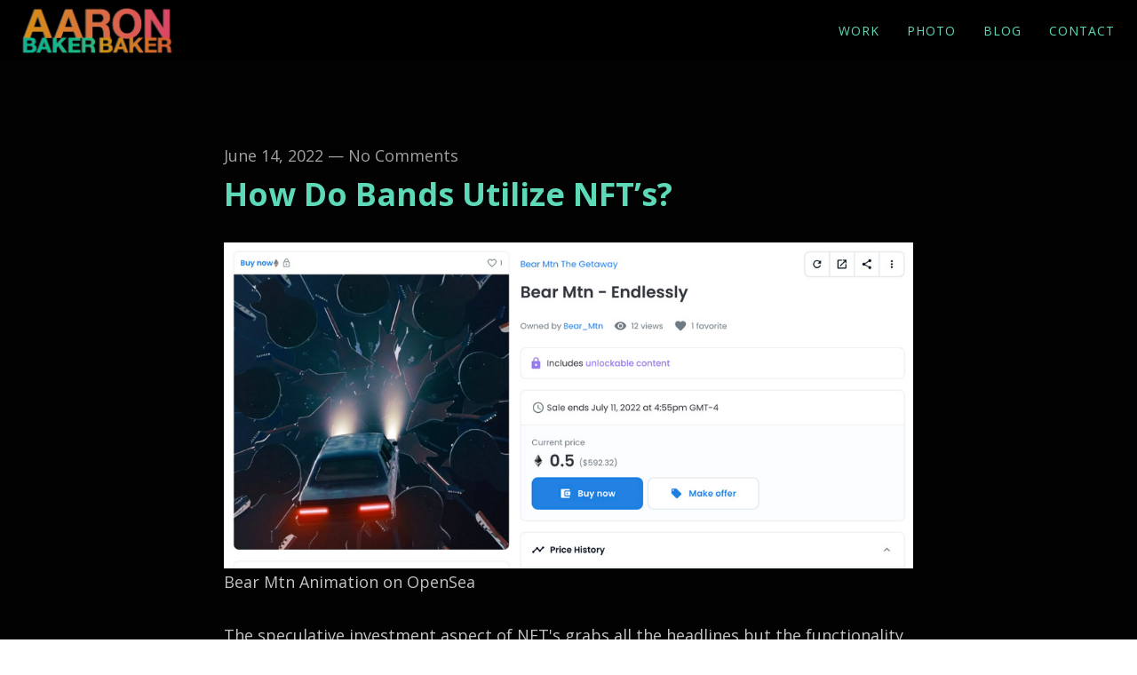

--- FILE ---
content_type: text/html; charset=UTF-8
request_url: https://aaronbaker.tv/tag/loop
body_size: 16323
content:
<!DOCTYPE html>
<html lang="en" data-semplice="5.3.5">
	<head>
		<meta charset="UTF-8" />
		<meta name="viewport" content="width=device-width, initial-scale=1.0, maximum-scale=1.0" />
		<meta name='robots' content='index, follow, max-image-preview:large, max-snippet:-1, max-video-preview:-1' />

	<!-- This site is optimized with the Yoast SEO plugin v26.8 - https://yoast.com/product/yoast-seo-wordpress/ -->
	<title>Loop Archives - Aaron Baker NYC VFX Artist</title>
	<link rel="canonical" href="https://aaronbaker.tv/tag/loop" />
	<meta property="og:locale" content="en_US" />
	<meta property="og:type" content="article" />
	<meta property="og:title" content="Loop Archives - Aaron Baker NYC VFX Artist" />
	<meta property="og:url" content="https://aaronbaker.tv/tag/loop" />
	<meta property="og:site_name" content="Aaron Baker NYC VFX Artist" />
	<meta property="og:image" content="https://aaronbaker.tv/wp-content/uploads/2021/01/2021_jones_vid_thmb.jpg" />
	<meta property="og:image:width" content="1920" />
	<meta property="og:image:height" content="1080" />
	<meta property="og:image:type" content="image/jpeg" />
	<meta name="twitter:card" content="summary_large_image" />
	<script type="application/ld+json" class="yoast-schema-graph">{"@context":"https://schema.org","@graph":[{"@type":"CollectionPage","@id":"https://aaronbaker.tv/tag/loop","url":"https://aaronbaker.tv/tag/loop","name":"Loop Archives - Aaron Baker NYC VFX Artist","isPartOf":{"@id":"https://aaronbaker.tv/#website"},"breadcrumb":{"@id":"https://aaronbaker.tv/tag/loop#breadcrumb"},"inLanguage":"en"},{"@type":"BreadcrumbList","@id":"https://aaronbaker.tv/tag/loop#breadcrumb","itemListElement":[{"@type":"ListItem","position":1,"name":"Home","item":"https://aaronbaker.tv/"},{"@type":"ListItem","position":2,"name":"Loop"}]},{"@type":"WebSite","@id":"https://aaronbaker.tv/#website","url":"https://aaronbaker.tv/","name":"Aaron Baker NYC VFX Artist","description":"Compositing, Visual Effects and 3D Animation","publisher":{"@id":"https://aaronbaker.tv/#organization"},"potentialAction":[{"@type":"SearchAction","target":{"@type":"EntryPoint","urlTemplate":"https://aaronbaker.tv/?s={search_term_string}"},"query-input":{"@type":"PropertyValueSpecification","valueRequired":true,"valueName":"search_term_string"}}],"inLanguage":"en"},{"@type":"Organization","@id":"https://aaronbaker.tv/#organization","name":"Aaron Baker NYC VFX Artist","url":"https://aaronbaker.tv/","logo":{"@type":"ImageObject","inLanguage":"en","@id":"https://aaronbaker.tv/#/schema/logo/image/","url":"https://aaronbaker.tv/wp-content/uploads/2020/06/navLogo9.jpg","contentUrl":"https://aaronbaker.tv/wp-content/uploads/2020/06/navLogo9.jpg","width":355,"height":140,"caption":"Aaron Baker NYC VFX Artist"},"image":{"@id":"https://aaronbaker.tv/#/schema/logo/image/"}}]}</script>
	<!-- / Yoast SEO plugin. -->


<link rel="alternate" type="application/rss+xml" title="Aaron Baker NYC VFX Artist &raquo; Loop Tag Feed" href="https://aaronbaker.tv/tag/loop/feed" />
<style id='wp-img-auto-sizes-contain-inline-css' type='text/css'>
img:is([sizes=auto i],[sizes^="auto," i]){contain-intrinsic-size:3000px 1500px}
/*# sourceURL=wp-img-auto-sizes-contain-inline-css */
</style>
<style id='wp-block-image-inline-css' type='text/css'>
.wp-block-image>a,.wp-block-image>figure>a{display:inline-block}.wp-block-image img{box-sizing:border-box;height:auto;max-width:100%;vertical-align:bottom}@media not (prefers-reduced-motion){.wp-block-image img.hide{visibility:hidden}.wp-block-image img.show{animation:show-content-image .4s}}.wp-block-image[style*=border-radius] img,.wp-block-image[style*=border-radius]>a{border-radius:inherit}.wp-block-image.has-custom-border img{box-sizing:border-box}.wp-block-image.aligncenter{text-align:center}.wp-block-image.alignfull>a,.wp-block-image.alignwide>a{width:100%}.wp-block-image.alignfull img,.wp-block-image.alignwide img{height:auto;width:100%}.wp-block-image .aligncenter,.wp-block-image .alignleft,.wp-block-image .alignright,.wp-block-image.aligncenter,.wp-block-image.alignleft,.wp-block-image.alignright{display:table}.wp-block-image .aligncenter>figcaption,.wp-block-image .alignleft>figcaption,.wp-block-image .alignright>figcaption,.wp-block-image.aligncenter>figcaption,.wp-block-image.alignleft>figcaption,.wp-block-image.alignright>figcaption{caption-side:bottom;display:table-caption}.wp-block-image .alignleft{float:left;margin:.5em 1em .5em 0}.wp-block-image .alignright{float:right;margin:.5em 0 .5em 1em}.wp-block-image .aligncenter{margin-left:auto;margin-right:auto}.wp-block-image :where(figcaption){margin-bottom:1em;margin-top:.5em}.wp-block-image.is-style-circle-mask img{border-radius:9999px}@supports ((-webkit-mask-image:none) or (mask-image:none)) or (-webkit-mask-image:none){.wp-block-image.is-style-circle-mask img{border-radius:0;-webkit-mask-image:url('data:image/svg+xml;utf8,<svg viewBox="0 0 100 100" xmlns="http://www.w3.org/2000/svg"><circle cx="50" cy="50" r="50"/></svg>');mask-image:url('data:image/svg+xml;utf8,<svg viewBox="0 0 100 100" xmlns="http://www.w3.org/2000/svg"><circle cx="50" cy="50" r="50"/></svg>');mask-mode:alpha;-webkit-mask-position:center;mask-position:center;-webkit-mask-repeat:no-repeat;mask-repeat:no-repeat;-webkit-mask-size:contain;mask-size:contain}}:root :where(.wp-block-image.is-style-rounded img,.wp-block-image .is-style-rounded img){border-radius:9999px}.wp-block-image figure{margin:0}.wp-lightbox-container{display:flex;flex-direction:column;position:relative}.wp-lightbox-container img{cursor:zoom-in}.wp-lightbox-container img:hover+button{opacity:1}.wp-lightbox-container button{align-items:center;backdrop-filter:blur(16px) saturate(180%);background-color:#5a5a5a40;border:none;border-radius:4px;cursor:zoom-in;display:flex;height:20px;justify-content:center;opacity:0;padding:0;position:absolute;right:16px;text-align:center;top:16px;width:20px;z-index:100}@media not (prefers-reduced-motion){.wp-lightbox-container button{transition:opacity .2s ease}}.wp-lightbox-container button:focus-visible{outline:3px auto #5a5a5a40;outline:3px auto -webkit-focus-ring-color;outline-offset:3px}.wp-lightbox-container button:hover{cursor:pointer;opacity:1}.wp-lightbox-container button:focus{opacity:1}.wp-lightbox-container button:focus,.wp-lightbox-container button:hover,.wp-lightbox-container button:not(:hover):not(:active):not(.has-background){background-color:#5a5a5a40;border:none}.wp-lightbox-overlay{box-sizing:border-box;cursor:zoom-out;height:100vh;left:0;overflow:hidden;position:fixed;top:0;visibility:hidden;width:100%;z-index:100000}.wp-lightbox-overlay .close-button{align-items:center;cursor:pointer;display:flex;justify-content:center;min-height:40px;min-width:40px;padding:0;position:absolute;right:calc(env(safe-area-inset-right) + 16px);top:calc(env(safe-area-inset-top) + 16px);z-index:5000000}.wp-lightbox-overlay .close-button:focus,.wp-lightbox-overlay .close-button:hover,.wp-lightbox-overlay .close-button:not(:hover):not(:active):not(.has-background){background:none;border:none}.wp-lightbox-overlay .lightbox-image-container{height:var(--wp--lightbox-container-height);left:50%;overflow:hidden;position:absolute;top:50%;transform:translate(-50%,-50%);transform-origin:top left;width:var(--wp--lightbox-container-width);z-index:9999999999}.wp-lightbox-overlay .wp-block-image{align-items:center;box-sizing:border-box;display:flex;height:100%;justify-content:center;margin:0;position:relative;transform-origin:0 0;width:100%;z-index:3000000}.wp-lightbox-overlay .wp-block-image img{height:var(--wp--lightbox-image-height);min-height:var(--wp--lightbox-image-height);min-width:var(--wp--lightbox-image-width);width:var(--wp--lightbox-image-width)}.wp-lightbox-overlay .wp-block-image figcaption{display:none}.wp-lightbox-overlay button{background:none;border:none}.wp-lightbox-overlay .scrim{background-color:#fff;height:100%;opacity:.9;position:absolute;width:100%;z-index:2000000}.wp-lightbox-overlay.active{visibility:visible}@media not (prefers-reduced-motion){.wp-lightbox-overlay.active{animation:turn-on-visibility .25s both}.wp-lightbox-overlay.active img{animation:turn-on-visibility .35s both}.wp-lightbox-overlay.show-closing-animation:not(.active){animation:turn-off-visibility .35s both}.wp-lightbox-overlay.show-closing-animation:not(.active) img{animation:turn-off-visibility .25s both}.wp-lightbox-overlay.zoom.active{animation:none;opacity:1;visibility:visible}.wp-lightbox-overlay.zoom.active .lightbox-image-container{animation:lightbox-zoom-in .4s}.wp-lightbox-overlay.zoom.active .lightbox-image-container img{animation:none}.wp-lightbox-overlay.zoom.active .scrim{animation:turn-on-visibility .4s forwards}.wp-lightbox-overlay.zoom.show-closing-animation:not(.active){animation:none}.wp-lightbox-overlay.zoom.show-closing-animation:not(.active) .lightbox-image-container{animation:lightbox-zoom-out .4s}.wp-lightbox-overlay.zoom.show-closing-animation:not(.active) .lightbox-image-container img{animation:none}.wp-lightbox-overlay.zoom.show-closing-animation:not(.active) .scrim{animation:turn-off-visibility .4s forwards}}@keyframes show-content-image{0%{visibility:hidden}99%{visibility:hidden}to{visibility:visible}}@keyframes turn-on-visibility{0%{opacity:0}to{opacity:1}}@keyframes turn-off-visibility{0%{opacity:1;visibility:visible}99%{opacity:0;visibility:visible}to{opacity:0;visibility:hidden}}@keyframes lightbox-zoom-in{0%{transform:translate(calc((-100vw + var(--wp--lightbox-scrollbar-width))/2 + var(--wp--lightbox-initial-left-position)),calc(-50vh + var(--wp--lightbox-initial-top-position))) scale(var(--wp--lightbox-scale))}to{transform:translate(-50%,-50%) scale(1)}}@keyframes lightbox-zoom-out{0%{transform:translate(-50%,-50%) scale(1);visibility:visible}99%{visibility:visible}to{transform:translate(calc((-100vw + var(--wp--lightbox-scrollbar-width))/2 + var(--wp--lightbox-initial-left-position)),calc(-50vh + var(--wp--lightbox-initial-top-position))) scale(var(--wp--lightbox-scale));visibility:hidden}}
/*# sourceURL=https://aaronbaker.tv/wp-includes/blocks/image/style.min.css */
</style>
<style id='wp-block-paragraph-inline-css' type='text/css'>
.is-small-text{font-size:.875em}.is-regular-text{font-size:1em}.is-large-text{font-size:2.25em}.is-larger-text{font-size:3em}.has-drop-cap:not(:focus):first-letter{float:left;font-size:8.4em;font-style:normal;font-weight:100;line-height:.68;margin:.05em .1em 0 0;text-transform:uppercase}body.rtl .has-drop-cap:not(:focus):first-letter{float:none;margin-left:.1em}p.has-drop-cap.has-background{overflow:hidden}:root :where(p.has-background){padding:1.25em 2.375em}:where(p.has-text-color:not(.has-link-color)) a{color:inherit}p.has-text-align-left[style*="writing-mode:vertical-lr"],p.has-text-align-right[style*="writing-mode:vertical-rl"]{rotate:180deg}
/*# sourceURL=https://aaronbaker.tv/wp-includes/blocks/paragraph/style.min.css */
</style>
<style id='wp-emoji-styles-inline-css' type='text/css'>

	img.wp-smiley, img.emoji {
		display: inline !important;
		border: none !important;
		box-shadow: none !important;
		height: 1em !important;
		width: 1em !important;
		margin: 0 0.07em !important;
		vertical-align: -0.1em !important;
		background: none !important;
		padding: 0 !important;
	}
/*# sourceURL=wp-emoji-styles-inline-css */
</style>
<style id='wp-block-library-inline-css' type='text/css'>
:root{--wp-block-synced-color:#7a00df;--wp-block-synced-color--rgb:122,0,223;--wp-bound-block-color:var(--wp-block-synced-color);--wp-editor-canvas-background:#ddd;--wp-admin-theme-color:#007cba;--wp-admin-theme-color--rgb:0,124,186;--wp-admin-theme-color-darker-10:#006ba1;--wp-admin-theme-color-darker-10--rgb:0,107,160.5;--wp-admin-theme-color-darker-20:#005a87;--wp-admin-theme-color-darker-20--rgb:0,90,135;--wp-admin-border-width-focus:2px}@media (min-resolution:192dpi){:root{--wp-admin-border-width-focus:1.5px}}.wp-element-button{cursor:pointer}:root .has-very-light-gray-background-color{background-color:#eee}:root .has-very-dark-gray-background-color{background-color:#313131}:root .has-very-light-gray-color{color:#eee}:root .has-very-dark-gray-color{color:#313131}:root .has-vivid-green-cyan-to-vivid-cyan-blue-gradient-background{background:linear-gradient(135deg,#00d084,#0693e3)}:root .has-purple-crush-gradient-background{background:linear-gradient(135deg,#34e2e4,#4721fb 50%,#ab1dfe)}:root .has-hazy-dawn-gradient-background{background:linear-gradient(135deg,#faaca8,#dad0ec)}:root .has-subdued-olive-gradient-background{background:linear-gradient(135deg,#fafae1,#67a671)}:root .has-atomic-cream-gradient-background{background:linear-gradient(135deg,#fdd79a,#004a59)}:root .has-nightshade-gradient-background{background:linear-gradient(135deg,#330968,#31cdcf)}:root .has-midnight-gradient-background{background:linear-gradient(135deg,#020381,#2874fc)}:root{--wp--preset--font-size--normal:16px;--wp--preset--font-size--huge:42px}.has-regular-font-size{font-size:1em}.has-larger-font-size{font-size:2.625em}.has-normal-font-size{font-size:var(--wp--preset--font-size--normal)}.has-huge-font-size{font-size:var(--wp--preset--font-size--huge)}.has-text-align-center{text-align:center}.has-text-align-left{text-align:left}.has-text-align-right{text-align:right}.has-fit-text{white-space:nowrap!important}#end-resizable-editor-section{display:none}.aligncenter{clear:both}.items-justified-left{justify-content:flex-start}.items-justified-center{justify-content:center}.items-justified-right{justify-content:flex-end}.items-justified-space-between{justify-content:space-between}.screen-reader-text{border:0;clip-path:inset(50%);height:1px;margin:-1px;overflow:hidden;padding:0;position:absolute;width:1px;word-wrap:normal!important}.screen-reader-text:focus{background-color:#ddd;clip-path:none;color:#444;display:block;font-size:1em;height:auto;left:5px;line-height:normal;padding:15px 23px 14px;text-decoration:none;top:5px;width:auto;z-index:100000}html :where(.has-border-color){border-style:solid}html :where([style*=border-top-color]){border-top-style:solid}html :where([style*=border-right-color]){border-right-style:solid}html :where([style*=border-bottom-color]){border-bottom-style:solid}html :where([style*=border-left-color]){border-left-style:solid}html :where([style*=border-width]){border-style:solid}html :where([style*=border-top-width]){border-top-style:solid}html :where([style*=border-right-width]){border-right-style:solid}html :where([style*=border-bottom-width]){border-bottom-style:solid}html :where([style*=border-left-width]){border-left-style:solid}html :where(img[class*=wp-image-]){height:auto;max-width:100%}:where(figure){margin:0 0 1em}html :where(.is-position-sticky){--wp-admin--admin-bar--position-offset:var(--wp-admin--admin-bar--height,0px)}@media screen and (max-width:600px){html :where(.is-position-sticky){--wp-admin--admin-bar--position-offset:0px}}

/*# sourceURL=wp-block-library-inline-css */
</style><style id='global-styles-inline-css' type='text/css'>
:root{--wp--preset--aspect-ratio--square: 1;--wp--preset--aspect-ratio--4-3: 4/3;--wp--preset--aspect-ratio--3-4: 3/4;--wp--preset--aspect-ratio--3-2: 3/2;--wp--preset--aspect-ratio--2-3: 2/3;--wp--preset--aspect-ratio--16-9: 16/9;--wp--preset--aspect-ratio--9-16: 9/16;--wp--preset--color--black: #000000;--wp--preset--color--cyan-bluish-gray: #abb8c3;--wp--preset--color--white: #ffffff;--wp--preset--color--pale-pink: #f78da7;--wp--preset--color--vivid-red: #cf2e2e;--wp--preset--color--luminous-vivid-orange: #ff6900;--wp--preset--color--luminous-vivid-amber: #fcb900;--wp--preset--color--light-green-cyan: #7bdcb5;--wp--preset--color--vivid-green-cyan: #00d084;--wp--preset--color--pale-cyan-blue: #8ed1fc;--wp--preset--color--vivid-cyan-blue: #0693e3;--wp--preset--color--vivid-purple: #9b51e0;--wp--preset--gradient--vivid-cyan-blue-to-vivid-purple: linear-gradient(135deg,rgb(6,147,227) 0%,rgb(155,81,224) 100%);--wp--preset--gradient--light-green-cyan-to-vivid-green-cyan: linear-gradient(135deg,rgb(122,220,180) 0%,rgb(0,208,130) 100%);--wp--preset--gradient--luminous-vivid-amber-to-luminous-vivid-orange: linear-gradient(135deg,rgb(252,185,0) 0%,rgb(255,105,0) 100%);--wp--preset--gradient--luminous-vivid-orange-to-vivid-red: linear-gradient(135deg,rgb(255,105,0) 0%,rgb(207,46,46) 100%);--wp--preset--gradient--very-light-gray-to-cyan-bluish-gray: linear-gradient(135deg,rgb(238,238,238) 0%,rgb(169,184,195) 100%);--wp--preset--gradient--cool-to-warm-spectrum: linear-gradient(135deg,rgb(74,234,220) 0%,rgb(151,120,209) 20%,rgb(207,42,186) 40%,rgb(238,44,130) 60%,rgb(251,105,98) 80%,rgb(254,248,76) 100%);--wp--preset--gradient--blush-light-purple: linear-gradient(135deg,rgb(255,206,236) 0%,rgb(152,150,240) 100%);--wp--preset--gradient--blush-bordeaux: linear-gradient(135deg,rgb(254,205,165) 0%,rgb(254,45,45) 50%,rgb(107,0,62) 100%);--wp--preset--gradient--luminous-dusk: linear-gradient(135deg,rgb(255,203,112) 0%,rgb(199,81,192) 50%,rgb(65,88,208) 100%);--wp--preset--gradient--pale-ocean: linear-gradient(135deg,rgb(255,245,203) 0%,rgb(182,227,212) 50%,rgb(51,167,181) 100%);--wp--preset--gradient--electric-grass: linear-gradient(135deg,rgb(202,248,128) 0%,rgb(113,206,126) 100%);--wp--preset--gradient--midnight: linear-gradient(135deg,rgb(2,3,129) 0%,rgb(40,116,252) 100%);--wp--preset--font-size--small: 13px;--wp--preset--font-size--medium: 20px;--wp--preset--font-size--large: 36px;--wp--preset--font-size--x-large: 42px;--wp--preset--spacing--20: 0.44rem;--wp--preset--spacing--30: 0.67rem;--wp--preset--spacing--40: 1rem;--wp--preset--spacing--50: 1.5rem;--wp--preset--spacing--60: 2.25rem;--wp--preset--spacing--70: 3.38rem;--wp--preset--spacing--80: 5.06rem;--wp--preset--shadow--natural: 6px 6px 9px rgba(0, 0, 0, 0.2);--wp--preset--shadow--deep: 12px 12px 50px rgba(0, 0, 0, 0.4);--wp--preset--shadow--sharp: 6px 6px 0px rgba(0, 0, 0, 0.2);--wp--preset--shadow--outlined: 6px 6px 0px -3px rgb(255, 255, 255), 6px 6px rgb(0, 0, 0);--wp--preset--shadow--crisp: 6px 6px 0px rgb(0, 0, 0);}:where(.is-layout-flex){gap: 0.5em;}:where(.is-layout-grid){gap: 0.5em;}body .is-layout-flex{display: flex;}.is-layout-flex{flex-wrap: wrap;align-items: center;}.is-layout-flex > :is(*, div){margin: 0;}body .is-layout-grid{display: grid;}.is-layout-grid > :is(*, div){margin: 0;}:where(.wp-block-columns.is-layout-flex){gap: 2em;}:where(.wp-block-columns.is-layout-grid){gap: 2em;}:where(.wp-block-post-template.is-layout-flex){gap: 1.25em;}:where(.wp-block-post-template.is-layout-grid){gap: 1.25em;}.has-black-color{color: var(--wp--preset--color--black) !important;}.has-cyan-bluish-gray-color{color: var(--wp--preset--color--cyan-bluish-gray) !important;}.has-white-color{color: var(--wp--preset--color--white) !important;}.has-pale-pink-color{color: var(--wp--preset--color--pale-pink) !important;}.has-vivid-red-color{color: var(--wp--preset--color--vivid-red) !important;}.has-luminous-vivid-orange-color{color: var(--wp--preset--color--luminous-vivid-orange) !important;}.has-luminous-vivid-amber-color{color: var(--wp--preset--color--luminous-vivid-amber) !important;}.has-light-green-cyan-color{color: var(--wp--preset--color--light-green-cyan) !important;}.has-vivid-green-cyan-color{color: var(--wp--preset--color--vivid-green-cyan) !important;}.has-pale-cyan-blue-color{color: var(--wp--preset--color--pale-cyan-blue) !important;}.has-vivid-cyan-blue-color{color: var(--wp--preset--color--vivid-cyan-blue) !important;}.has-vivid-purple-color{color: var(--wp--preset--color--vivid-purple) !important;}.has-black-background-color{background-color: var(--wp--preset--color--black) !important;}.has-cyan-bluish-gray-background-color{background-color: var(--wp--preset--color--cyan-bluish-gray) !important;}.has-white-background-color{background-color: var(--wp--preset--color--white) !important;}.has-pale-pink-background-color{background-color: var(--wp--preset--color--pale-pink) !important;}.has-vivid-red-background-color{background-color: var(--wp--preset--color--vivid-red) !important;}.has-luminous-vivid-orange-background-color{background-color: var(--wp--preset--color--luminous-vivid-orange) !important;}.has-luminous-vivid-amber-background-color{background-color: var(--wp--preset--color--luminous-vivid-amber) !important;}.has-light-green-cyan-background-color{background-color: var(--wp--preset--color--light-green-cyan) !important;}.has-vivid-green-cyan-background-color{background-color: var(--wp--preset--color--vivid-green-cyan) !important;}.has-pale-cyan-blue-background-color{background-color: var(--wp--preset--color--pale-cyan-blue) !important;}.has-vivid-cyan-blue-background-color{background-color: var(--wp--preset--color--vivid-cyan-blue) !important;}.has-vivid-purple-background-color{background-color: var(--wp--preset--color--vivid-purple) !important;}.has-black-border-color{border-color: var(--wp--preset--color--black) !important;}.has-cyan-bluish-gray-border-color{border-color: var(--wp--preset--color--cyan-bluish-gray) !important;}.has-white-border-color{border-color: var(--wp--preset--color--white) !important;}.has-pale-pink-border-color{border-color: var(--wp--preset--color--pale-pink) !important;}.has-vivid-red-border-color{border-color: var(--wp--preset--color--vivid-red) !important;}.has-luminous-vivid-orange-border-color{border-color: var(--wp--preset--color--luminous-vivid-orange) !important;}.has-luminous-vivid-amber-border-color{border-color: var(--wp--preset--color--luminous-vivid-amber) !important;}.has-light-green-cyan-border-color{border-color: var(--wp--preset--color--light-green-cyan) !important;}.has-vivid-green-cyan-border-color{border-color: var(--wp--preset--color--vivid-green-cyan) !important;}.has-pale-cyan-blue-border-color{border-color: var(--wp--preset--color--pale-cyan-blue) !important;}.has-vivid-cyan-blue-border-color{border-color: var(--wp--preset--color--vivid-cyan-blue) !important;}.has-vivid-purple-border-color{border-color: var(--wp--preset--color--vivid-purple) !important;}.has-vivid-cyan-blue-to-vivid-purple-gradient-background{background: var(--wp--preset--gradient--vivid-cyan-blue-to-vivid-purple) !important;}.has-light-green-cyan-to-vivid-green-cyan-gradient-background{background: var(--wp--preset--gradient--light-green-cyan-to-vivid-green-cyan) !important;}.has-luminous-vivid-amber-to-luminous-vivid-orange-gradient-background{background: var(--wp--preset--gradient--luminous-vivid-amber-to-luminous-vivid-orange) !important;}.has-luminous-vivid-orange-to-vivid-red-gradient-background{background: var(--wp--preset--gradient--luminous-vivid-orange-to-vivid-red) !important;}.has-very-light-gray-to-cyan-bluish-gray-gradient-background{background: var(--wp--preset--gradient--very-light-gray-to-cyan-bluish-gray) !important;}.has-cool-to-warm-spectrum-gradient-background{background: var(--wp--preset--gradient--cool-to-warm-spectrum) !important;}.has-blush-light-purple-gradient-background{background: var(--wp--preset--gradient--blush-light-purple) !important;}.has-blush-bordeaux-gradient-background{background: var(--wp--preset--gradient--blush-bordeaux) !important;}.has-luminous-dusk-gradient-background{background: var(--wp--preset--gradient--luminous-dusk) !important;}.has-pale-ocean-gradient-background{background: var(--wp--preset--gradient--pale-ocean) !important;}.has-electric-grass-gradient-background{background: var(--wp--preset--gradient--electric-grass) !important;}.has-midnight-gradient-background{background: var(--wp--preset--gradient--midnight) !important;}.has-small-font-size{font-size: var(--wp--preset--font-size--small) !important;}.has-medium-font-size{font-size: var(--wp--preset--font-size--medium) !important;}.has-large-font-size{font-size: var(--wp--preset--font-size--large) !important;}.has-x-large-font-size{font-size: var(--wp--preset--font-size--x-large) !important;}
/*# sourceURL=global-styles-inline-css */
</style>

<style id='classic-theme-styles-inline-css' type='text/css'>
/*! This file is auto-generated */
.wp-block-button__link{color:#fff;background-color:#32373c;border-radius:9999px;box-shadow:none;text-decoration:none;padding:calc(.667em + 2px) calc(1.333em + 2px);font-size:1.125em}.wp-block-file__button{background:#32373c;color:#fff;text-decoration:none}
/*# sourceURL=/wp-includes/css/classic-themes.min.css */
</style>
<link rel='stylesheet' id='semplice-stylesheet-css' href='https://aaronbaker.tv/wp-content/themes/semplice5/style.css?ver=5.3.5' type='text/css' media='all' />
<link rel='stylesheet' id='semplice-frontend-stylesheet-css' href='https://aaronbaker.tv/wp-content/themes/semplice5/assets/css/frontend.min.css?ver=5.3.5' type='text/css' media='all' />
<link rel='stylesheet' id='mediaelement-css' href='https://aaronbaker.tv/wp-includes/js/mediaelement/mediaelementplayer-legacy.min.css?ver=4.2.17' type='text/css' media='all' />
<script type="text/javascript" src="https://aaronbaker.tv/wp-includes/js/jquery/jquery.min.js?ver=3.7.1" id="jquery-core-js"></script>
<script type="text/javascript" src="https://aaronbaker.tv/wp-includes/js/jquery/jquery-migrate.min.js?ver=3.4.1" id="jquery-migrate-js"></script>
<link rel="https://api.w.org/" href="https://aaronbaker.tv/wp-json/" /><link rel="alternate" title="JSON" type="application/json" href="https://aaronbaker.tv/wp-json/wp/v2/tags/49" /><link rel="EditURI" type="application/rsd+xml" title="RSD" href="https://aaronbaker.tv/xmlrpc.php?rsd" />
<meta name="generator" content="WordPress 6.9" />
<link href="https://fonts.googleapis.com/css?family=Open+Sans:400,400i,700,700i|Lora:400,400i,700,700i" rel="stylesheet"><style type="text/css" id="semplice-webfonts-css">#content-holder h5, #content-holder h6, .blog-settings [data-font="bold"] {font-family: "Open Sans", Arial, sans-serif;font-weight: 700;font-style: normal;}</style>
		<style type="text/css" id="semplice-custom-css">
			
				@media screen and (min-width: 1170px) {
					.container-fluid, .container, .admin-container {
						padding: 0 1.66667rem 0 1.66667rem;
					}
				}
			.container {
			max-width: 1230px;
		}@media screen and (max-width: 1169px) { .row {
			margin-left: -10px;
			margin-right: -10px;
		}.column, .grid-column {
			padding-left: 10px;
			padding-right: 10px;
		}}@media screen and (min-width: 1170px) { .row {
			margin-left: -5px;
			margin-right: -5px;
		}.column, .grid-column {
			padding-left: 5px;
			padding-right: 5px;
		}}
			#content-holder h5 { font-size: 1.1111111111111112rem;}#content-holder h6 { font-size: 0.7777777777777778rem;line-height: 1.3888888888888888rem;letter-spacing: 0.05555555555555555rem;}@media screen and (min-width: 992px) and (max-width: 1169.98px) { }@media screen and (min-width: 768px) and (max-width: 991.98px) { }@media screen and (min-width: 544px) and (max-width: 767.98px) { }@media screen and (max-width: 543.98px) { }
			
			
		.project-panel {
			background: #f5f5f5;
			padding: 2.5rem 0rem;
		}
		[data-pp-gutter="no"] .project-panel .pp-thumbs,
		.project-panel .pp-thumbs {
			margin-bottom: -1.666666666666667rem;
		}
		#content-holder .panel-label, .projectnav-preview .panel-label {
			color: #000000;
			font-size: 1.777777777777778rem;
			text-transform: none;
			padding-left: 0rem;
			padding-bottom: 1.666666666666667rem;
			text-align: left;
			line-height: 1;
		}
		.project-panel .pp-title {
			padding: 0.5555555555555556rem 0rem 1.666666666666667rem 0rem;
		}
		.project-panel .pp-title a {
			color: #000000; 
			font-size: 0.7222222222222222rem; 
			text-transform: none;
		} 
		.project-panel .pp-title span {
			color: #999999;
			font-size: 0.7222222222222222rem;
			text-transform: none;
		}
		.semplice-next-prev {
			background: #ffffff;
			padding: 0rem 0rem 0rem 0rem;
		}
		.semplice-next-prev .np-inner {
			height: 10rem;
		}
		.semplice-next-prev .np-inner .np-link .np-prefix,
		.semplice-next-prev .np-inner .np-link .np-label {
			color: #000000;
			font-size: 1.555555555555556rem;
			text-transform: none;
			letter-spacing: 0rem;
		}
		.semplice-next-prev .np-inner .np-link .np-text-above {
			padding-bottom: 2px;
		}
		.semplice-next-prev .np-inner .np-link .np-label-above {
			color: #aaaaaa;
			font-size: 0.7777777777777778rem;
			text-transform: uppercase;
			letter-spacing: 1px;
		}
		.semplice-next-prev .np-inner .np-link .np-text {
			padding: 0rem 0rem;
		}
		.semplice-next .np-text {
			margin-right: -0rem;
		}
		.semplice-next-prev .nextprev-seperator {
			width: 1px;
			margin: 1.666666666666667rem -0px;
			background: #000000;
		}
	
			.np-link:hover {
				background: #ffffff;
			}
			.np-link:hover .np-text .np-label,
			.np-link:hover .np-text .np-prefix {
				color: #000000 !important;
			}
			.np-link:hover .np-label-above {
				color: #000000 !important;
			}
		
			.is-content { color: #c4c4c4; }a { color: #ed9600; }a:hover { color: #ffffff; }.pswp__bg { opacity: .9 !important; }
			#content-holder .thumb .thumb-inner .thumb-hover {background-color: rgba(232, 134, 75, 0.8);background-size: auto;background-position: 0% 0%;background-repeat: no-repeat;}#content-holder .thumb .thumb-inner { transition: box-shadow 0.3s ease; }#content-holder .thumb .thumb-inner:hover, .is-frontend #content-holder .thumb .wrap-focus { box-shadow: 0rem 0rem 0rem 0rem rgba(0,0,0,1); }#content-holder .thumb .thumb-inner img { transition: all 0.3s ease; }#content-holder .thumb .thumb-inner:hover img, .is-frontend #content-holder .thumb .wrap-focus img { transform: scale(1.10); }#content-holder .thumb .thumb-hover-meta { padding: 2.2222222222222223rem; }#content-holder .thumb .thumb-hover-meta .title { color: #ffffff; font-size: 2.5rem; text-transform: none; }#content-holder .thumb .thumb-hover-meta .category { color: #999999; font-size: 1rem; text-transform: none; }#content-holder .thumb video { opacity: 1; }
		</style>
	
		<style type="text/css" id="379-post-css">
			#content-379, #content-379 .transition-wrap, #content-379 .posts { background-color: #020202; }.post .post-heading h2 { text-align: left; }.post .post-heading h2 a, .posts .post-heading h2 { color: #5ed9b8; }.post .post-heading h2 a:hover { color: #ffffff; opacity: 1; }
					#comments form#commentform input, #comments form#commentform #submit, #comments form#commentform textarea,
					#comments form#commentform input:hover, #comments form#commentform #submit:hover, #comments form#commentform textarea:hover,
					#comments form#commentform input:focus, #comments form#commentform #submit:focus, #comments form#commentform textarea:focus {
				}#content-379 #share-holder .share-box .share-icon svg { fill: #e8864b; }#content-379 #section_be946aa78 {padding-top: 0rem;}#content-379 #column_6eaf8a56e {border-width: 0rem;}
					#content-379 #content_210a8f498 .thumb .post-title { 
						padding: 0rem 0 0 0;
					}
					#content_210a8f498 .thumb .post-title,
					#content_210a8f498 .thumb .post-title a {
						color: #ffffff;
						font-size: 2.7777777777777777rem;
						text-transform: none;
					}
					#content_210a8f498 .thumb .post-title span,
					#content_210a8f498 .thumb .post-title a span {
						color: #999999;
						font-size: 0.8333333333333334rem;
						text-transform: none;
						padding-top: 0.4444444444444444rem;
					}
					#content-379 #content_210a8f498 nav ul li a {
						color: #bbbbbb;
						text-transform: none;
					}
					#content-379 #content_210a8f498 nav ul li a:hover,
					#content-379 #content_210a8f498 nav ul li a.pg-filter-active {
						color: #000000;
						text-decoration: none;
					}
				[data-breakpoint="##breakpoint##"] #content-379 #content_210a8f498 .thumb .post-title, [data-breakpoint="##breakpoint##"] #content-379 #content_210a8f498 .thumb .post-tile a { font-size: 2.7777777777777777rem; }[data-breakpoint="##breakpoint##"] #content-379 #content_210a8f498 .thumb .post-title span, [data-breakpoint="##breakpoint##"] #content-379 #content_210a8f498 .thumb .post-tile a span { font-size: 0.8333333333333334rem; }#masonry-content_210a8f498{ margin: auto -0px !important; } .masonry-content_210a8f498-item { margin: 0px; padding-left: 0px; padding-right: 0px; padding-bottom: 0px; }@media screen and (min-width: 992px) and (max-width: 1169.98px) {}@media screen and (min-width: 768px) and (max-width: 991.98px) {}@media screen and (min-width: 544px) and (max-width: 767.98px) {}@media screen and (max-width: 543.98px) {}#content-379 #content_210a8f498 {padding-top: 0rem;padding-right: 0rem;padding-bottom: 1.1111111111111112rem;padding-left: 0rem;background-color: #020202;opacity: 1;}#content-379 #content_210a8f498 .is-content {}
			.nav_4udcgzbs2 { background-color: rgba(0, 0, 0, 1);; }.nav_4udcgzbs2 { height: 3.888888888888889rem; }.is-frontend #content-379 .sections { margin-top: 3.888888888888889rem; }.nav_4udcgzbs2 .navbar-inner .navbar-left, .nav_4udcgzbs2 .navbar-inner .navbar-center, .nav_4udcgzbs2 .navbar-inner .navbar-distributed { left: 1.3888888888888888rem; }.nav_4udcgzbs2 .container-fluid .navbar-inner .navbar-right, .nav_4udcgzbs2 .container-fluid .navbar-inner .navbar-distributed { right: 1.3888888888888888rem; }.nav_4udcgzbs2 .container-fluid .hamburger a:after { padding-right: 1.1111111111111rem; }.nav_4udcgzbs2 .navbar-inner .logo { margin-top: 0.05555555555555555rem; }.nav_4udcgzbs2 .logo img, .nav_4udcgzbs2 .logo svg { width: 9.666666666666666rem; }.nav_4udcgzbs2 .navbar-inner .logo { align-items: center; }.nav_4udcgzbs2 .navbar-inner .hamburger { align-items: center; }.nav_4udcgzbs2 .navbar-inner .hamburger a.menu-icon span { background-color: #e8864b; }.nav_4udcgzbs2 .navbar-inner .hamburger a.menu-icon { width: 24; }.nav_4udcgzbs2 .navbar-inner .hamburger a.menu-icon span { height: 2px; }.nav_4udcgzbs2 .navbar-inner .hamburger a.open-menu span::before { transform: translateY(-7px); }.nav_4udcgzbs2 .navbar-inner .hamburger a.open-menu span::after { transform: translateY(7px); }.nav_4udcgzbs2 .navbar-inner .hamburger a.open-menu:hover span::before { transform: translateY(-9px); }.nav_4udcgzbs2 .navbar-inner .hamburger a.open-menu:hover span::after { transform: translateY(9px); }.nav_4udcgzbs2 .navbar-inner .hamburger a.menu-icon { height: 16px; }.nav_4udcgzbs2 .navbar-inner .hamburger a.menu-icon span { margin-top: 8px; }.nav_4udcgzbs2 .navbar-inner nav ul li a span { font-size: 0.7777777777777778rem; }.nav_4udcgzbs2 .navbar-inner nav ul li a span { color: #5ed9b8; }.nav_4udcgzbs2 .navbar-inner nav ul li a { padding-left: 0.86111111111111rem; }.nav_4udcgzbs2 .navbar-inner nav ul li a { padding-right: 0.86111111111111rem; }.nav_4udcgzbs2 .navbar-inner nav ul li a span { text-transform: uppercase; }.nav_4udcgzbs2 .navbar-inner nav ul li a span { letter-spacing: 0.05555555555555555rem; }.nav_4udcgzbs2 .navbar-inner nav ul li a span { border-bottom-width: 0rem; }.nav_4udcgzbs2 .navbar-inner nav ul li a span { border-bottom-color: #ff0000; }.nav_4udcgzbs2 .navbar-inner nav ul li a span { padding-bottom: 0rem; }.nav_4udcgzbs2 .navbar-inner nav.standard ul { align-items: center; }.nav_4udcgzbs2 .navbar-inner nav ul li a:hover span, .navbar-inner nav ul li.current-menu-item a span, .navbar-inner nav ul li.current_page_item a span, .nav_4udcgzbs2 .navbar-inner nav ul li.wrap-focus a span { color: #ffffff; }.nav_4udcgzbs2 .navbar-inner nav ul li.current-menu-item a span { color: #ffffff; }.nav_4udcgzbs2 .navbar-inner nav ul li.current_page_item a span { color: #ffffff; }[data-post-type="project"] .navbar-inner nav ul li.portfolio-grid a span, [data-post-type="post"] .navbar-inner nav ul li.blog-overview a span { color: #ffffff; }#overlay-menu { background-color: rgba(0, 0, 0, 1); }#overlay-menu .overlay-menu-inner nav ul li a span { font-size: 2.2222222222222223rem; }#overlay-menu .overlay-menu-inner nav ul li a span { color: #5ed9b8; }#overlay-menu .overlay-menu-inner nav ul li a { padding-top: 0.55555555555556rem; }#overlay-menu .overlay-menu-inner nav ul li a { padding-bottom: 0.55555555555556rem; }#overlay-menu .overlay-menu-inner nav ul li a span { text-transform: uppercase; }#overlay-menu .overlay-menu-inner nav ul li a:hover span { color: #ffffff; }#overlay-menu .overlay-menu-inner nav ul li.current-menu-item a span { color: #ffffff; }#overlay-menu .overlay-menu-inner nav ul li.current_page_item a span { color: #ffffff; }[data-post-type="project"] #overlay-menu .overlay-menu-inner nav ul li.portfolio-grid a span, [data-post-type="post"] #overlay-menu .overlay-menu-inner nav ul li.blog-overview a span { color: #ffffff; }@media screen and (min-width: 992px) and (max-width: 1169.98px) { .nav_4udcgzbs2 .navbar-inner .hamburger a.menu-icon { height: 16px; }.nav_4udcgzbs2 .navbar-inner .hamburger a.menu-icon span { margin-top: 8px; }}@media screen and (min-width: 768px) and (max-width: 991.98px) { .nav_4udcgzbs2 .navbar-inner .hamburger a.menu-icon { height: 16px; }.nav_4udcgzbs2 .navbar-inner .hamburger a.menu-icon span { margin-top: 8px; }}@media screen and (min-width: 544px) and (max-width: 767.98px) { .nav_4udcgzbs2 .navbar-inner .hamburger a.menu-icon { height: 16px; }.nav_4udcgzbs2 .navbar-inner .hamburger a.menu-icon span { margin-top: 8px; }}@media screen and (max-width: 543.98px) { .nav_4udcgzbs2 .navbar-inner .hamburger a.menu-icon { height: 16px; }.nav_4udcgzbs2 .navbar-inner .hamburger a.menu-icon span { margin-top: 8px; }}
		</style>
			<style>html{margin-top:0px!important;}#wpadminbar{top:auto!important;bottom:0;}</style>
		<!-- Global site tag (gtag.js) - Google Analytics -->
<script async src="https://www.googletagmanager.com/gtag/js?id=UA-18461028-1"></script>
<script>
  window.dataLayer = window.dataLayer || [];
  function gtag(){dataLayer.push(arguments);}
  gtag('js', new Date());

  gtag('config', 'UA-18461028-1');
</script><link rel="shortcut icon" type="image/png" href="https://aaronbaker.tv/wp-content/uploads/2020/03/fav_icon1.png" sizes="32x32">	</head>
	<body data-rsssl=1 class="archive tag tag-loop tag-49 wp-theme-semplice5 is-frontend static-mode mejs-semplice-ui" data-post-type="post" data-post-id="379">
		<div id="content-holder" data-active-post="379">
			
						<header class="nav_4udcgzbs2 semplice-navbar active-navbar sticky-nav " data-cover-transparent="disabled" data-bg-overlay-visibility="visible" data-mobile-fallback="enabled">
							<div class="container-fluid" data-nav="logo-left-menu-right">
								<div class="navbar-inner menu-type-text" data-xl-width="12" data-navbar-type="container-fluid">
									<div class="logo navbar-left"><a href="https://aaronbaker.tv" title="Aaron Baker NYC VFX Artist"><img src="https://aaronbaker.tv/wp-content/uploads/2020/06/navLogo9.jpg" alt="logo"></a></div>
									<nav class="standard navbar-right" data-font="regular"><ul class="menu"><li class="menu-item menu-item-type-post_type menu-item-object-page menu-item-home menu-item-317"><a href="https://aaronbaker.tv/"><span>Work</span></a></li>
<li class="menu-item menu-item-type-post_type menu-item-object-page menu-item-123"><a href="https://aaronbaker.tv/photography"><span>Photo</span></a></li>
<li class="menu-item menu-item-type-post_type menu-item-object-page current_page_parent menu-item-243"><a href="https://aaronbaker.tv/blog"><span>Blog</span></a></li>
<li class="menu-item menu-item-type-post_type menu-item-object-page menu-item-110"><a href="https://aaronbaker.tv/about-aaron"><span>Contact</span></a></li>
</ul></nav>
									<div class="hamburger navbar-right semplice-menu"><a class="open-menu menu-icon"><span></span></a></div>
								</div>
							</div>
						</header>
						
				<div id="overlay-menu">
					<div class="overlay-menu-inner" data-xl-width="12">
						<nav class="overlay-nav" data-justify="center" data-align="align-middle" data-font="bold">
							<ul class="container"><li class="menu-item menu-item-type-post_type menu-item-object-page menu-item-home menu-item-317"><a href="https://aaronbaker.tv/"><span>Work</span></a></li>
<li class="menu-item menu-item-type-post_type menu-item-object-page menu-item-123"><a href="https://aaronbaker.tv/photography"><span>Photo</span></a></li>
<li class="menu-item menu-item-type-post_type menu-item-object-page current_page_parent menu-item-243"><a href="https://aaronbaker.tv/blog"><span>Blog</span></a></li>
<li class="menu-item menu-item-type-post_type menu-item-object-page menu-item-110"><a href="https://aaronbaker.tv/about-aaron"><span>Contact</span></a></li>
</ul>
						</nav>
					</div>
				</div>
			
					
			<div id="content-379" class="content-container active-content  hide-on-init">
				<div class="transition-wrap">
					<div class="sections">
						<div class="posts">
					<section class="post is-content post-379 post type-post status-publish format-standard hentry category-uncategorized tag-animation tag-band-nft tag-bear-mtn tag-loop tag-music-nft tag-nft">
						
			<div class="container">
				<div class="row">
					<div class="column" data-xl-width="8" data-md-width="11" data-sm-width="12" data-xs-width="12">
						<div class="post-heading">
							<p><a class="title-meta-date" href="https://aaronbaker.tv/how-do-bands-utilize-nfts">June 14, 2022</a><span class="title-meta-divider"> &mdash; </span><a href="https://aaronbaker.tv/how-do-bands-utilize-nfts#respond" class="title-meta-comments">No Comments</a></p>
							<h2><a href="https://aaronbaker.tv/how-do-bands-utilize-nfts">How Do Bands Utilize NFT&#8217;s?</a></h2>
						</div>
						<div class="post-content">
							
<figure class="wp-block-image size-full"><img loading="lazy" decoding="async" width="1024" height="484" src="https://l94.198.mytemp.website/wp-content/uploads/2022/06/BearMtn_NFT.jpg" alt="" class="wp-image-384" srcset="https://aaronbaker.tv/wp-content/uploads/2022/06/BearMtn_NFT.jpg 1024w, https://aaronbaker.tv/wp-content/uploads/2022/06/BearMtn_NFT-300x142.jpg 300w, https://aaronbaker.tv/wp-content/uploads/2022/06/BearMtn_NFT-768x363.jpg 768w" sizes="auto, (max-width: 1024px) 100vw, 1024px" /><figcaption>Bear Mtn Animation on OpenSea</figcaption></figure>



<p>The speculative investment aspect of NFT's grabs all the headlines but the functionality and what it can do for bands, artists and other creators is the part that's actually worth getting excited about. I created this animation for the band Bear Mtn. It's available as a NFT at <a href="https://opensea.io/bear_mtn">https://opensea.io/bear_mtn</a>  When you purchase the NFT it unlocks hi-res audio from their EP.  This execution is rudimentary and not exactly an efficient way to sell some hi-res mp3's, but I think the tech will continue to evolve and become the standard for how artists sell digital work.</p>

							
				<div class="post-meta">
					
				<div class="category-meta">
					<span>Published by admin in</span> <a href="https://aaronbaker.tv/category/uncategorized">Uncategorized</a>
				</div>
			
					
				<div class="tags-meta">
					<span>Tags: </span> <a href="https://aaronbaker.tv/tag/animation">animation</a>, <a href="https://aaronbaker.tv/tag/band-nft">band nft</a>, <a href="https://aaronbaker.tv/tag/bear-mtn">Bear Mtn</a>, <a href="https://aaronbaker.tv/tag/loop">Loop</a>, <a href="https://aaronbaker.tv/tag/music-nft">Music nft</a>, <a href="https://aaronbaker.tv/tag/nft">NFT</a>
				</div>
			
				</div>		
			
							
						</div>
					</div>
				</div>
			</div>
		
					</section>
				<div class="post-divider search-divider"></div>
			<section class="blog-pagination">
				<div class="container">
					<div class="row">
						<div class="column" data-xl-width="8" data-md-width="11" data-sm-width="12" data-xs-width="12">
							
						</div>
					</div>
				</div>
			</section>
		</div>
					<section id="section_be946aa78" class="content-block" data-column-mode-sm="single" data-column-mode-xs="single" data-height="dynamic" data-gutter="no" data-valign="stretch" data-layout="fluid" data-justify="space-around" >
						<div class="container"><div id="row_7e58738e7" class="row"><div id="column_6eaf8a56e" class="column" data-xl-width="12" >
					<div class="content-wrapper">
						
				<div id="content_210a8f498" class="column-content" data-module="portfoliogrid" >
					
		<div id="masonry-content_210a8f498" class="masonry" data-masonry-init="normal">
			<div class="masonry-item-width"></div>
	<div id="project-426" class="masonry-item thumb masonry-content_210a8f498-item below cat-50 " data-xl-width="3" data-sm-width="6" data-xs-width="12"><a href="https://aaronbaker.tv/project/snowglobe">
				<div class="thumb-inner">
					
			<div class="thumb-hover">
				
				<div class="thumb-hover-meta middle-center show-title fade">
					<p>
						<span class="title" data-font="bold">Galactic Snow Globe</span><br />
						<span class="category" data-font="regular">Commercial</span>
					</p>			
				</div>
			</div>
		
					
					<img src="https://aaronbaker.tv/wp-content/uploads/2024/06/gs_thmb480-1.jpg" width="480" height="480" alt="Galactic Snow Globe">
			</div></a><a class="pg-title-link" href="https://aaronbaker.tv/project/snowglobe" title="Galactic Snow Globe"></a></div><div id="project-412" class="masonry-item thumb masonry-content_210a8f498-item below cat-6 " data-xl-width="3" data-sm-width="6" data-xs-width="12"><a href="https://aaronbaker.tv/project/spiderverse">
				<div class="thumb-inner">
					
			<div class="thumb-hover">
				
				<div class="thumb-hover-meta middle-center show-title fade">
					<p>
						<span class="title" data-font="bold">Spiderverse</span><br />
						<span class="category" data-font="regular">Commercial</span>
					</p>			
				</div>
			</div>
		
					
					<img src="https://aaronbaker.tv/wp-content/uploads/2023/05/spider_thmb480.jpg" width="480" height="480" alt="Spiderverse">
			</div></a><a class="pg-title-link" href="https://aaronbaker.tv/project/spiderverse" title="Spiderverse"></a></div><div id="project-406" class="masonry-item thumb masonry-content_210a8f498-item below cat-6 " data-xl-width="3" data-sm-width="6" data-xs-width="12"><a href="https://aaronbaker.tv/project/metallica">
				<div class="thumb-inner">
					
			<div class="thumb-hover">
				
				<div class="thumb-hover-meta middle-center show-title fade">
					<p>
						<span class="title" data-font="bold">Metallica</span><br />
						<span class="category" data-font="regular">Commercial</span>
					</p>			
				</div>
			</div>
		
					
					<img src="https://aaronbaker.tv/wp-content/uploads/2023/04/metallica_thmb480.jpg" width="480" height="480" alt="Metallica">
			</div></a><a class="pg-title-link" href="https://aaronbaker.tv/project/metallica" title="Metallica"></a></div><div id="project-275" class="masonry-item thumb masonry-content_210a8f498-item below cat-6 " data-xl-width="3" data-sm-width="6" data-xs-width="12"><a href="https://aaronbaker.tv/project/ode-to-the-mets">
				<div class="thumb-inner">
					
			<div class="thumb-hover">
				
				<div class="thumb-hover-meta middle-center show-title fade">
					<p>
						<span class="title" data-font="bold">The Strokes</span><br />
						<span class="category" data-font="regular">Music Video</span>
					</p>			
				</div>
			</div>
		
					
					<img src="https://aaronbaker.tv/wp-content/uploads/2020/07/thmb_strokes3_480.jpg" width="480" height="480" alt="The Strokes">
			</div></a><a class="pg-title-link" href="https://aaronbaker.tv/project/ode-to-the-mets" title="The Strokes"></a></div><div id="project-371" class="masonry-item thumb masonry-content_210a8f498-item below cat-6 " data-xl-width="3" data-sm-width="6" data-xs-width="12"><a href="https://aaronbaker.tv/project/samsung-ssd">
				<div class="thumb-inner">
					
			<div class="thumb-hover">
				
				<div class="thumb-hover-meta middle-center show-title fade">
					<p>
						<span class="title" data-font="bold">Samsung SSD</span><br />
						<span class="category" data-font="regular">Commercial</span>
					</p>			
				</div>
			</div>
		
					
					<img src="https://aaronbaker.tv/wp-content/uploads/2020/10/thmb_ssd_480.jpg" width="480" height="480" alt="Samsung SSD">
			</div></a><a class="pg-title-link" href="https://aaronbaker.tv/project/samsung-ssd" title="Samsung SSD"></a></div><div id="project-284" class="masonry-item thumb masonry-content_210a8f498-item below cat-6 " data-xl-width="3" data-sm-width="6" data-xs-width="12"><a href="https://aaronbaker.tv/project/apex">
				<div class="thumb-inner">
					
			<div class="thumb-hover">
				
				<div class="thumb-hover-meta middle-center show-title fade">
					<p>
						<span class="title" data-font="bold">Apex Legends</span><br />
						<span class="category" data-font="regular">Commercial</span>
					</p>			
				</div>
			</div>
		
					
					<img src="https://aaronbaker.tv/wp-content/uploads/2022/05/apex_thmb480.jpg" width="480" height="480" alt="Apex Legends">
			</div></a><a class="pg-title-link" href="https://aaronbaker.tv/project/apex" title="Apex Legends"></a></div><div id="project-341" class="masonry-item thumb masonry-content_210a8f498-item below cat-6 " data-xl-width="3" data-sm-width="6" data-xs-width="12"><a href="https://aaronbaker.tv/project/infinito-project">
				<div class="thumb-inner">
					
			<div class="thumb-hover">
				
				<div class="thumb-hover-meta middle-center show-title fade">
					<p>
						<span class="title" data-font="bold">Infinito Project</span><br />
						<span class="category" data-font="regular">Commercial</span>
					</p>			
				</div>
			</div>
		
					
					<img src="https://aaronbaker.tv/wp-content/uploads/2021/07/thmb_infproj_480.jpg" width="480" height="480" alt="Infinito Project">
			</div></a><a class="pg-title-link" href="https://aaronbaker.tv/project/infinito-project" title="Infinito Project"></a></div><div id="project-266" class="masonry-item thumb masonry-content_210a8f498-item below cat-6 " data-xl-width="3" data-sm-width="6" data-xs-width="12"><a href="https://aaronbaker.tv/project/pea-shooter">
				<div class="thumb-inner">
					
			<div class="thumb-hover">
				
				<div class="thumb-hover-meta middle-center show-title fade">
					<p>
						<span class="title" data-font="bold">Let's Get It On</span><br />
						<span class="category" data-font="regular">Music Video</span>
					</p>			
				</div>
			</div>
		
					
					<img src="https://aaronbaker.tv/wp-content/uploads/2020/07/thmb_psh_480.jpg" width="480" height="480" alt="Let's Get It On">
			</div></a><a class="pg-title-link" href="https://aaronbaker.tv/project/pea-shooter" title="Let's Get It On"></a></div><div id="project-111" class="masonry-item thumb masonry-content_210a8f498-item below cat-6 " data-xl-width="3" data-sm-width="6" data-xs-width="12"><a href="https://aaronbaker.tv/project/honda-dreamer">
				<div class="thumb-inner">
					
			<div class="thumb-hover">
				
				<div class="thumb-hover-meta middle-center show-title fade">
					<p>
						<span class="title" data-font="bold">Honda Dreamer</span><br />
						<span class="category" data-font="regular">TV Commercial</span>
					</p>			
				</div>
			</div>
		
					
					<img src="https://aaronbaker.tv/wp-content/uploads/2020/03/thmb_dreamer_480.jpg" width="480" height="480" alt="Honda Dreamer">
			</div></a><a class="pg-title-link" href="https://aaronbaker.tv/project/honda-dreamer" title="Honda Dreamer"></a></div><div id="project-176" class="masonry-item thumb masonry-content_210a8f498-item below cat-6 " data-xl-width="3" data-sm-width="6" data-xs-width="12"><a href="https://aaronbaker.tv/project/smoke-army-duplicate">
				<div class="thumb-inner">
					
			<div class="thumb-hover">
				
				<div class="thumb-hover-meta middle-center show-title fade">
					<p>
						<span class="title" data-font="bold">Jug Life</span><br />
						<span class="category" data-font="regular">TV Commercial</span>
					</p>			
				</div>
			</div>
		
					
					<img src="https://aaronbaker.tv/wp-content/uploads/2020/03/thmb_koolAid_480.jpg" width="480" height="480" alt="Jug Life">
			</div></a><a class="pg-title-link" href="https://aaronbaker.tv/project/smoke-army-duplicate" title="Jug Life"></a></div><div id="project-189" class="masonry-item thumb masonry-content_210a8f498-item below cat-6 " data-xl-width="3" data-sm-width="6" data-xs-width="12"><a href="https://aaronbaker.tv/project/bud-world-cup-duplicate">
				<div class="thumb-inner">
					
			<div class="thumb-hover">
				
				<div class="thumb-hover-meta middle-center show-title fade">
					<p>
						<span class="title" data-font="bold">Found It</span><br />
						<span class="category" data-font="regular">TV Commercial</span>
					</p>			
				</div>
			</div>
		
					
					<img src="https://aaronbaker.tv/wp-content/uploads/2020/03/thmb_foundit_480.jpg" width="480" height="480" alt="Found It">
			</div></a><a class="pg-title-link" href="https://aaronbaker.tv/project/bud-world-cup-duplicate" title="Found It"></a></div><div id="project-188" class="masonry-item thumb masonry-content_210a8f498-item below cat-6 " data-xl-width="3" data-sm-width="6" data-xs-width="12"><a href="https://aaronbaker.tv/project/potato-head-duplicate">
				<div class="thumb-inner">
					
			<div class="thumb-hover">
				
				<div class="thumb-hover-meta middle-center show-title fade">
					<p>
						<span class="title" data-font="bold">Beer Drones</span><br />
						<span class="category" data-font="regular">TV Commercial</span>
					</p>			
				</div>
			</div>
		
					
					<img src="https://aaronbaker.tv/wp-content/uploads/2020/03/thmb_bud_480.jpg" width="480" height="480" alt="Beer Drones">
			</div></a><a class="pg-title-link" href="https://aaronbaker.tv/project/potato-head-duplicate" title="Beer Drones"></a></div></div><script type="text/javascript">(function ($) { $(document).ready(function () {
		// define container
		var $container = $(".active-content").find("#masonry-content_210a8f498");

		// make jquery object out of items
		var $items = $(".active-content").find(".masonry-content_210a8f498-item");

		// fire masmonry
		$container.masonry({
			itemSelector: ".masonry-content_210a8f498-item",
			columnWidth: ".masonry-item-width",
			transitionDuration: 0,
			isResizable: true,
			percentPosition: true,
		});

		// show images
		showImages($container, $items);

		// load images and reveal if loaded
		function showImages($container, $items) {
			// get masonry
			var msnry = $container.data("masonry");
			// get item selector
			var itemSelector = msnry.options.itemSelector;
			// append items to masonry container
			//$container.append($items);
			$items.imagesLoaded().progress(function(imgLoad, image) {
				// get item
				var $image = $(image.img);
				var $item = $(image.img).parents(itemSelector);
				
				// layout
				msnry.layout();
				// fade in
				gsap.to($item, 1.1, {
					opacity: 1,
					y: 0,
					ease: "Expo.easeOut",
				});
			});
		}

		// remove min height after images are loaded in delayed mode
		$items.imagesLoaded().done(function(imgLoad) {
			// change masonry init status
			if($container.attr("data-masonry-init") == "delayed") {
				$container.attr("data-masonry-init", "loaded");
				// sync scroll reveal if defined
				if(typeof sr != "undefined") {
					sr.sync();
				}
			}
			// refresh scroll trigger
			if($("body").hasClass("is-frontend")) {
				s4.helper.refreshScrollTrigger();
			}
		});
	});})(jQuery);</script>
				</div>
			
					</div>
				</div></div></div>
					</section>				
				
					</div>
				</div>
			</div>
		</div>
		<div class="pswp" tabindex="-1" role="dialog" aria-hidden="true">
	<div class="pswp__bg"></div>
	<div class="pswp__scroll-wrap">
		<div class="pswp__container">
			<div class="pswp__item"></div>
			<div class="pswp__item"></div>
			<div class="pswp__item"></div>
		</div>
		<div class="pswp__ui pswp__ui--hidden">
			<div class="pswp__top-bar">
				<div class="pswp__counter"></div>
				<button class="pswp__button pswp__button--close" title="Close (Esc)"></button>
				<button class="pswp__button pswp__button--share" title="Share"></button>
				<button class="pswp__button pswp__button--fs" title="Toggle fullscreen"></button>
				<button class="pswp__button pswp__button--zoom" title="Zoom in/out"></button>
				<div class="pswp__preloader">
					<div class="pswp__preloader__icn">
					  <div class="pswp__preloader__cut">
						<div class="pswp__preloader__donut"></div>
					  </div>
					</div>
				</div>
			</div>
			<div class="pswp__share-modal pswp__share-modal--hidden pswp__single-tap">
				<div class="pswp__share-tooltip"></div> 
			</div>
			<button class="pswp__button pswp__button--arrow--left" title="Previous (arrow left)">
			</button>
			<button class="pswp__button pswp__button--arrow--right" title="Next (arrow right)">
			</button>
			<div class="pswp__caption">
				<div class="pswp__caption__center"></div>
			</div>
		</div>
	</div>
</div>	<div class="back-to-top">
		<a class="semplice-event" data-event-type="helper" data-event="scrollToTop"><svg version="1.1" id="Ebene_1" xmlns="http://www.w3.org/2000/svg" xmlns:xlink="http://www.w3.org/1999/xlink" x="0px" y="0px"
	 width="53px" height="20px" viewBox="0 0 53 20" enable-background="new 0 0 53 20" xml:space="preserve">
<g id="Ebene_3">
</g>
<g>
	<polygon points="43.886,16.221 42.697,17.687 26.5,4.731 10.303,17.688 9.114,16.221 26.5,2.312 	"/>
</g>
</svg>
</a>
	</div>
	<script type="speculationrules">
{"prefetch":[{"source":"document","where":{"and":[{"href_matches":"/*"},{"not":{"href_matches":["/wp-*.php","/wp-admin/*","/wp-content/uploads/*","/wp-content/*","/wp-content/plugins/*","/wp-content/themes/semplice5/*","/*\\?(.+)"]}},{"not":{"selector_matches":"a[rel~=\"nofollow\"]"}},{"not":{"selector_matches":".no-prefetch, .no-prefetch a"}}]},"eagerness":"conservative"}]}
</script>
<script type="text/javascript" src="https://aaronbaker.tv/wp-content/themes/semplice5/assets/js/shared.scripts.min.js?ver=5.3.5" id="semplice-shared-scripts-js"></script>
<script type="text/javascript" src="https://aaronbaker.tv/wp-content/themes/semplice5/assets/js/frontend.scripts.min.js?ver=5.3.5" id="semplice-frontend-scripts-js"></script>
<script type="text/javascript" id="mediaelement-core-js-before">
/* <![CDATA[ */
var mejsL10n = {"language":"en","strings":{"mejs.download-file":"Download File","mejs.install-flash":"You are using a browser that does not have Flash player enabled or installed. Please turn on your Flash player plugin or download the latest version from https://get.adobe.com/flashplayer/","mejs.fullscreen":"Fullscreen","mejs.play":"Play","mejs.pause":"Pause","mejs.time-slider":"Time Slider","mejs.time-help-text":"Use Left/Right Arrow keys to advance one second, Up/Down arrows to advance ten seconds.","mejs.live-broadcast":"Live Broadcast","mejs.volume-help-text":"Use Up/Down Arrow keys to increase or decrease volume.","mejs.unmute":"Unmute","mejs.mute":"Mute","mejs.volume-slider":"Volume Slider","mejs.video-player":"Video Player","mejs.audio-player":"Audio Player","mejs.captions-subtitles":"Captions/Subtitles","mejs.captions-chapters":"Chapters","mejs.none":"None","mejs.afrikaans":"Afrikaans","mejs.albanian":"Albanian","mejs.arabic":"Arabic","mejs.belarusian":"Belarusian","mejs.bulgarian":"Bulgarian","mejs.catalan":"Catalan","mejs.chinese":"Chinese","mejs.chinese-simplified":"Chinese (Simplified)","mejs.chinese-traditional":"Chinese (Traditional)","mejs.croatian":"Croatian","mejs.czech":"Czech","mejs.danish":"Danish","mejs.dutch":"Dutch","mejs.english":"English","mejs.estonian":"Estonian","mejs.filipino":"Filipino","mejs.finnish":"Finnish","mejs.french":"French","mejs.galician":"Galician","mejs.german":"German","mejs.greek":"Greek","mejs.haitian-creole":"Haitian Creole","mejs.hebrew":"Hebrew","mejs.hindi":"Hindi","mejs.hungarian":"Hungarian","mejs.icelandic":"Icelandic","mejs.indonesian":"Indonesian","mejs.irish":"Irish","mejs.italian":"Italian","mejs.japanese":"Japanese","mejs.korean":"Korean","mejs.latvian":"Latvian","mejs.lithuanian":"Lithuanian","mejs.macedonian":"Macedonian","mejs.malay":"Malay","mejs.maltese":"Maltese","mejs.norwegian":"Norwegian","mejs.persian":"Persian","mejs.polish":"Polish","mejs.portuguese":"Portuguese","mejs.romanian":"Romanian","mejs.russian":"Russian","mejs.serbian":"Serbian","mejs.slovak":"Slovak","mejs.slovenian":"Slovenian","mejs.spanish":"Spanish","mejs.swahili":"Swahili","mejs.swedish":"Swedish","mejs.tagalog":"Tagalog","mejs.thai":"Thai","mejs.turkish":"Turkish","mejs.ukrainian":"Ukrainian","mejs.vietnamese":"Vietnamese","mejs.welsh":"Welsh","mejs.yiddish":"Yiddish"}};
//# sourceURL=mediaelement-core-js-before
/* ]]> */
</script>
<script type="text/javascript" src="https://aaronbaker.tv/wp-includes/js/mediaelement/mediaelement-and-player.min.js?ver=4.2.17" id="mediaelement-core-js"></script>
<script type="text/javascript" src="https://aaronbaker.tv/wp-includes/js/mediaelement/mediaelement-migrate.min.js?ver=6.9" id="mediaelement-migrate-js"></script>
<script type="text/javascript" id="mediaelement-js-extra">
/* <![CDATA[ */
var _wpmejsSettings = {"pluginPath":"/wp-includes/js/mediaelement/","classPrefix":"mejs-","stretching":"responsive","audioShortcodeLibrary":"mediaelement","videoShortcodeLibrary":"mediaelement"};
//# sourceURL=mediaelement-js-extra
/* ]]> */
</script>
<script type="text/javascript" id="semplice-frontend-js-js-extra">
/* <![CDATA[ */
var semplice = {"default_api_url":"https://aaronbaker.tv/wp-json","semplice_api_url":"https://aaronbaker.tv/wp-json/semplice/v1/frontend","template_dir":"https://aaronbaker.tv/wp-content/themes/semplice5","category_base":"/category/","tag_base":"/tag/","nonce":"e2e320b7cf","frontend_mode":"static","static_transitions":"disabled","site_name":"Aaron Baker NYC VFX Artist","base_url":"https://aaronbaker.tv","frontpage_id":"314","blog_home":"https://aaronbaker.tv/blog","blog_navbar":"nav_4udcgzbs2","sr_status":"enabled","blog_sr_status":"enabled","is_preview":"","password_form":"\r\n\u003Cdiv class=\"post-password-form\"\u003E\r\n\t\u003Cdiv class=\"inner\"\u003E\r\n\t\t\u003Cform action=\"https://aaronbaker.tv/wp-login.php?action=postpass\" method=\"post\"\u003E\r\n\t\t\t\u003Cdiv class=\"password-lock\"\u003E\u003Csvg xmlns=\"http://www.w3.org/2000/svg\" width=\"35\" height=\"52\" viewBox=\"0 0 35 52\"\u003E\r\n  \u003Cpath id=\"Form_1\" data-name=\"Form 1\" d=\"M31.3,25.028H27.056a0.755,0.755,0,0,1-.752-0.757V14.654a8.8,8.8,0,1,0-17.608,0v9.616a0.755,0.755,0,0,1-.752.757H3.7a0.755,0.755,0,0,1-.752-0.757V14.654a14.556,14.556,0,1,1,29.111,0v9.616A0.755,0.755,0,0,1,31.3,25.028Zm-3.495-1.514h2.743V14.654a13.051,13.051,0,1,0-26.1,0v8.859H7.192V14.654a10.309,10.309,0,1,1,20.617,0v8.859Zm4.43,28.475H2.761A2.77,2.77,0,0,1,0,49.213V25.28a1.763,1.763,0,0,1,1.755-1.766H33.242A1.763,1.763,0,0,1,35,25.28V49.213A2.77,2.77,0,0,1,32.239,51.988ZM1.758,25.028a0.252,0.252,0,0,0-.251.252V49.213a1.259,1.259,0,0,0,1.254,1.262H32.239a1.259,1.259,0,0,0,1.254-1.262V25.28a0.252,0.252,0,0,0-.251-0.252H1.758ZM20.849,43h-6.7a0.75,0.75,0,0,1-.61-0.314,0.763,0.763,0,0,1-.1-0.682l1.471-4.44a4.1,4.1,0,1,1,5.184,0L21.563,42a0.763,0.763,0,0,1-.1.682A0.75,0.75,0,0,1,20.849,43ZM15.2,41.487H19.8l-1.319-3.979a0.76,0.76,0,0,1,.33-0.891,2.6,2.6,0,1,0-2.633,0,0.76,0.76,0,0,1,.33.891Z\"/\u003E\r\n\u003C/svg\u003E\r\n\u003C/div\u003E\r\n\t\t\t\u003Cp\u003EThis content is protected. \u003Cbr /\u003E\u003Cspan\u003ETo view, please enter the password.\u003C/span\u003E\u003C/p\u003E\r\n\t\t\t\u003Cdiv class=\"input-fields\"\u003E\r\n\t\t\t\t\u003Cinput name=\"post_password\" class=\"post-password-input\" type=\"password\" size=\"20\" maxlength=\"20\" placeholder=\"Enter password\" /\u003E\u003Cinput type=\"submit\" name=\"Submit\" value=\"Submit\" /\u003E\t\t\t\u003C/div\u003E\r\n\t\t\u003C/form\u003E\r\n\t\u003C/div\u003E\r\n\u003C/div\u003E\r\n\r\n","portfolio_order":[426,412,406,275,371,284,341,266,111,176,189,188],"gallery":{"prev":"\u003Csvg version=\"1.1\" id=\"Ebene_1\" xmlns=\"http://www.w3.org/2000/svg\" xmlns:xlink=\"http://www.w3.org/1999/xlink\" x=\"0px\" y=\"0px\"\r\n\twidth=\"18px\" height=\"40px\"  viewBox=\"0 0 18 40\" enable-background=\"new 0 0 18 40\" xml:space=\"preserve\"\u003E\r\n\u003Cg id=\"Ebene_2\"\u003E\r\n\t\u003Cg\u003E\r\n\t\t\u003Cpolygon points=\"16.3,40 0.3,20 16.3,0 17.7,1 2.5,20 17.7,39 \t\t\"/\u003E\r\n\t\u003C/g\u003E\r\n\u003C/g\u003E\r\n\u003C/svg\u003E\r\n","next":"\u003Csvg version=\"1.1\" id=\"Ebene_1\" xmlns=\"http://www.w3.org/2000/svg\" xmlns:xlink=\"http://www.w3.org/1999/xlink\" x=\"0px\" y=\"0px\"\r\n\twidth=\"18px\" height=\"40px\" viewBox=\"0 0 18 40\" enable-background=\"new 0 0 18 40\" xml:space=\"preserve\"\u003E\r\n\u003Cg id=\"Ebene_2\"\u003E\r\n\t\u003Cg\u003E\r\n\t\t\u003Cpolygon points=\"0.3,39 15.5,20 0.3,1 1.7,0 17.7,20 1.7,40 \t\t\"/\u003E\r\n\t\u003C/g\u003E\r\n\u003C/g\u003E\r\n\u003C/svg\u003E\r\n"}};
//# sourceURL=semplice-frontend-js-js-extra
/* ]]> */
</script>
<script type="text/javascript" src="https://aaronbaker.tv/wp-content/themes/semplice5/assets/js/frontend.min.js?ver=5.3.5" id="semplice-frontend-js-js"></script>
<script id="wp-emoji-settings" type="application/json">
{"baseUrl":"https://s.w.org/images/core/emoji/17.0.2/72x72/","ext":".png","svgUrl":"https://s.w.org/images/core/emoji/17.0.2/svg/","svgExt":".svg","source":{"concatemoji":"https://aaronbaker.tv/wp-includes/js/wp-emoji-release.min.js?ver=6.9"}}
</script>
<script type="module">
/* <![CDATA[ */
/*! This file is auto-generated */
const a=JSON.parse(document.getElementById("wp-emoji-settings").textContent),o=(window._wpemojiSettings=a,"wpEmojiSettingsSupports"),s=["flag","emoji"];function i(e){try{var t={supportTests:e,timestamp:(new Date).valueOf()};sessionStorage.setItem(o,JSON.stringify(t))}catch(e){}}function c(e,t,n){e.clearRect(0,0,e.canvas.width,e.canvas.height),e.fillText(t,0,0);t=new Uint32Array(e.getImageData(0,0,e.canvas.width,e.canvas.height).data);e.clearRect(0,0,e.canvas.width,e.canvas.height),e.fillText(n,0,0);const a=new Uint32Array(e.getImageData(0,0,e.canvas.width,e.canvas.height).data);return t.every((e,t)=>e===a[t])}function p(e,t){e.clearRect(0,0,e.canvas.width,e.canvas.height),e.fillText(t,0,0);var n=e.getImageData(16,16,1,1);for(let e=0;e<n.data.length;e++)if(0!==n.data[e])return!1;return!0}function u(e,t,n,a){switch(t){case"flag":return n(e,"\ud83c\udff3\ufe0f\u200d\u26a7\ufe0f","\ud83c\udff3\ufe0f\u200b\u26a7\ufe0f")?!1:!n(e,"\ud83c\udde8\ud83c\uddf6","\ud83c\udde8\u200b\ud83c\uddf6")&&!n(e,"\ud83c\udff4\udb40\udc67\udb40\udc62\udb40\udc65\udb40\udc6e\udb40\udc67\udb40\udc7f","\ud83c\udff4\u200b\udb40\udc67\u200b\udb40\udc62\u200b\udb40\udc65\u200b\udb40\udc6e\u200b\udb40\udc67\u200b\udb40\udc7f");case"emoji":return!a(e,"\ud83e\u1fac8")}return!1}function f(e,t,n,a){let r;const o=(r="undefined"!=typeof WorkerGlobalScope&&self instanceof WorkerGlobalScope?new OffscreenCanvas(300,150):document.createElement("canvas")).getContext("2d",{willReadFrequently:!0}),s=(o.textBaseline="top",o.font="600 32px Arial",{});return e.forEach(e=>{s[e]=t(o,e,n,a)}),s}function r(e){var t=document.createElement("script");t.src=e,t.defer=!0,document.head.appendChild(t)}a.supports={everything:!0,everythingExceptFlag:!0},new Promise(t=>{let n=function(){try{var e=JSON.parse(sessionStorage.getItem(o));if("object"==typeof e&&"number"==typeof e.timestamp&&(new Date).valueOf()<e.timestamp+604800&&"object"==typeof e.supportTests)return e.supportTests}catch(e){}return null}();if(!n){if("undefined"!=typeof Worker&&"undefined"!=typeof OffscreenCanvas&&"undefined"!=typeof URL&&URL.createObjectURL&&"undefined"!=typeof Blob)try{var e="postMessage("+f.toString()+"("+[JSON.stringify(s),u.toString(),c.toString(),p.toString()].join(",")+"));",a=new Blob([e],{type:"text/javascript"});const r=new Worker(URL.createObjectURL(a),{name:"wpTestEmojiSupports"});return void(r.onmessage=e=>{i(n=e.data),r.terminate(),t(n)})}catch(e){}i(n=f(s,u,c,p))}t(n)}).then(e=>{for(const n in e)a.supports[n]=e[n],a.supports.everything=a.supports.everything&&a.supports[n],"flag"!==n&&(a.supports.everythingExceptFlag=a.supports.everythingExceptFlag&&a.supports[n]);var t;a.supports.everythingExceptFlag=a.supports.everythingExceptFlag&&!a.supports.flag,a.supports.everything||((t=a.source||{}).concatemoji?r(t.concatemoji):t.wpemoji&&t.twemoji&&(r(t.twemoji),r(t.wpemoji)))});
//# sourceURL=https://aaronbaker.tv/wp-includes/js/wp-emoji-loader.min.js
/* ]]> */
</script>
	<script defer src="https://static.cloudflareinsights.com/beacon.min.js/vcd15cbe7772f49c399c6a5babf22c1241717689176015" integrity="sha512-ZpsOmlRQV6y907TI0dKBHq9Md29nnaEIPlkf84rnaERnq6zvWvPUqr2ft8M1aS28oN72PdrCzSjY4U6VaAw1EQ==" data-cf-beacon='{"version":"2024.11.0","token":"0082b08462a5437cb71b9b5d0e8974c7","r":1,"server_timing":{"name":{"cfCacheStatus":true,"cfEdge":true,"cfExtPri":true,"cfL4":true,"cfOrigin":true,"cfSpeedBrain":true},"location_startswith":null}}' crossorigin="anonymous"></script>
</body>
<script>'undefined'=== typeof _trfq || (window._trfq = []);'undefined'=== typeof _trfd && (window._trfd=[]),_trfd.push({'tccl.baseHost':'secureserver.net'},{'ap':'cpsh-oh'},{'server':'p3plzcpnl505260'},{'dcenter':'p3'},{'cp_id':'9948888'},{'cp_cl':'8'}) // Monitoring performance to make your website faster. If you want to opt-out, please contact web hosting support.</script><script src='https://img1.wsimg.com/traffic-assets/js/tccl.min.js'></script></html>